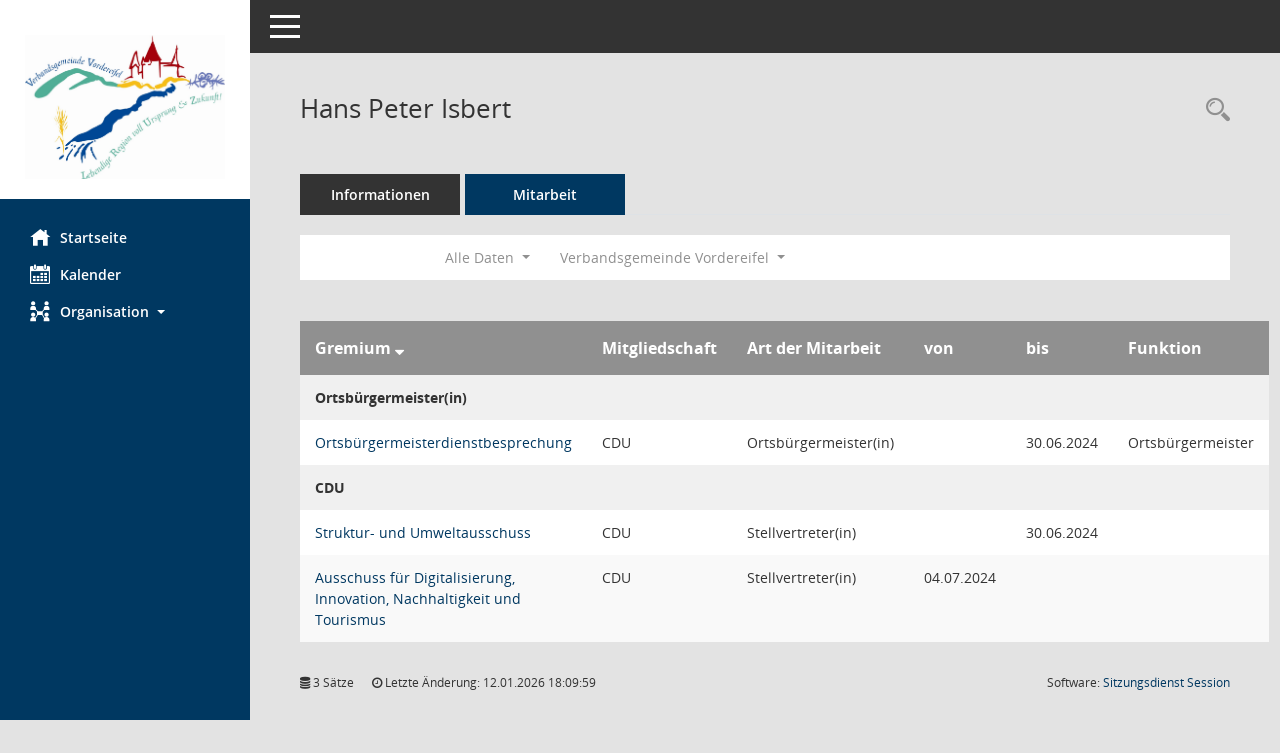

--- FILE ---
content_type: text/html; charset=UTF-8
request_url: https://sessionnet.vordereifel.de/bi/kp0050.php?__cwpall=1&__kpenr=94
body_size: 4003
content:
<!DOCTYPE html><html lang="de"  x-ms-format-detection="none"><head><meta charset="utf-8"><meta http-equiv="X-UA-Compatible" content="IE=edge"><meta name="viewport" content="width=device-width, initial-scale=1"><meta name="description" content=""><meta name="author" content="Somacos GmbH & Co. KG,https://www.somacos.de, SessionNet Version 5.4.7 bi (Layout 6)"><meta name="sessionnet" content="V:050407"/><link rel="shortcut icon" href="im/browser.ico" type="image/x-icon"/><link rel="apple-touch-icon" href="im/somacos57.png" /><link rel="help" href="yhelp1.php" title="Hilfe" /><link rel="start" href="info.php" title="Startseite" /><title>SessionNet | Hans Peter Isbert</title><meta name="viewport" content="width=device-width,initial-scale=1.0">
<script>var smcGLOBAL_FUNCTION_STATUS_LOGON = 1;var smcStatus_Logon = false;</script>
<script src="yjavascript.js"></script><meta name="format-detection" content="telephone=no, date=no, address=no, email=no" /><link href="css/styles6.css" rel="stylesheet"><link href="css/styles5_3.css" rel="stylesheet"><link href="css/styles5fct.css" rel="stylesheet"><link href="config/layout/VGVordereifel/config.css" rel="stylesheet"><link id="smcglobalprintstyles" rel="stylesheet" type="text/css" media="print" href="css/styles5print.css"><link href="css/responsive.css" rel="stylesheet" media="(max-width:767px)"><link href="css/responsive3.css" rel="stylesheet" media="(max-width:767px)"><!--[if lt IE 9]><script src="js/smchtml5shiv.min.js"></script><script src="js/smcrespond.min.js"></script><![endif]--></head><body id="smc_body" class="smc-body">
<!-- #wrapper --><div id="wrapper" class="smclayout smc_page_kp0050_layout"><div id="sidebar-wrapper" role="navigation" aria-label="Hauptmenü" class="smc-nav-config smc-pr-n"><div class="logo smc-config-logo" style="background-color:#ffffff"><a href="info.php" title="Hier gelangen Sie zur Startseite dieser Webanwendung." aria-label="Hier gelangen Sie zur Startseite dieser Webanwendung." class="smce-a-u" ><img src="config/layout/VGVordereifel/logo.png" class="img-responsive smc-img-logo" alt="Logo" /></a></div><ul id="sidebar-nav" class="nav nav-pills nav-stacked"><li class="nav-item smc-nav-online"><a href="info.php" title="Hier gelangen Sie zur Startseite dieser Webanwendung." aria-label="Hier gelangen Sie zur Startseite dieser Webanwendung." class="smce-a-u nav-link smcmenu1 smc-ct1" ><i class="smc smc-home" aria-hidden="true"></i>Startseite</a></li> <li class="nav-item smc-nav-online"><a href="si0040.php" title="Diese Seite enth&auml;lt eine kalendarische &Uuml;bersicht der Sitzungstermine f&uuml;r einen Monat." aria-label="Diese Seite enth&auml;lt eine kalendarische &Uuml;bersicht der Sitzungstermine f&uuml;r einen Monat." class="smce-a-u nav-link smcmenu1 smc-ct1" ><i class="smc smc-calendar" aria-hidden="true"></i>Kalender</a></li> <li class="nav-item smc-nav-online"><a id="smc_nav_group_org" aria-expanded="false" role="button" data-toggle="collapse" href="#smc_nav_group_sub_org" aria-controls="smc_nav_group_sub_org" href="#"><span><i class="smc smc-network-connection" aria-hidden="true"></i>Organisation</span> <span class="caret"></span></a><ul id="smc_nav_group_sub_org" class="nav collapse" role="menu" aria-labelledby="smc_nav_group_org"><li class="smc-nav-link"><a href="kp0041.php" title="Diese Seite listet die Personen, die im Sitzungsdienst als Mitglieder registriert sind, auf. Als Filter dienen neben den Anfangsbuchstaben der Nachnamen die Zeitr&auml;ume." aria-label="Diese Seite listet die Personen, die im Sitzungsdienst als Mitglieder registriert sind, auf. Als Filter dienen neben den Anfangsbuchstaben der Nachnamen die Zeitr&auml;ume." class="smce-a-u" >Mandatstr&auml;ger</a></li><li class="smc-nav-link"><a href="gr0040.php" title="Diese Seite zeigt eine Liste der Gremien, f&uuml;r die im Sitzungsdienst Informationen verwaltet werden. Als Filter stehen die Zeitr&auml;ume zur Verf&uuml;gung." aria-label="Diese Seite zeigt eine Liste der Gremien, f&uuml;r die im Sitzungsdienst Informationen verwaltet werden. Als Filter stehen die Zeitr&auml;ume zur Verf&uuml;gung." class="smce-a-u" >Gremien</a></li></ul></li>
</ul><!-- /Sidebar ende smcnav mandatos --></div>
<div id="page-content-wrapper">
<nav id="top-bar" class="navbar navbar-inverse" aria-label="Auswahlmenü"><div id="menu-toggle" class="collapsed" title="Navigation ein- bzw. ausblenden"><span class="sr-only">Toggle navigation</span><span class="icon-bar"></span><span class="icon-bar"></span><span class="icon-bar"></span></div><ul class="nav navbar-nav navbar-right">

</ul></nav>

<div class="page-title" role="navigation" aria-label="Seitentitel und Oberes Menü"><ul class="nav nav-pills smc-nav-actions float-right smc-pr-n" aria-label="Oberes Menü"><li><a href="kp0043.php" title="Recherche anzeigen" aria-label="Recherche anzeigen" class="" ><i class="smc smc-magnifier" aria-hidden="true"></i><span class="sr-only">Rechercheauswahl</span></a></li></ul><h1 class="smc_h1">Hans Peter Isbert</h1></div>

<div id="page-content" role="main" aria-label="Informationen">
<ul class="nav nav-tabs smcnoprint" id="smcregister" aria-label="Tab Navigation">
<li class="nav-item"><a href="pe0051.php?smcred=4&__kpenr=94" title="Informationen" aria-label="Informationen" class="smce-a-u nav-link" >Informationen</a></li><li class="nav-item active smc-ct1" aria-selected="true"><a href="kp0050.php?__kpenr=94" title="Mitarbeit" aria-label="Mitarbeit" class="smce-a-u nav-link" >Mitarbeit</a></li>
</ul>
<div id="smcfiltermenu" class="smcnoprint smc-filter-bar"><ul class="nav nav-pills">

<li class="nav-item dropdown xxx"><ul class="smcfiltermenu_g1 dropdown-menu dropdown-menu-right"><a class="smce-a-u dropdown-item smcfiltermenu" href="kp0050.php?__cselect=640&__cfid=128&__kpenr=94" title="Aktuell">Aktuell</a><a class="smce-a-u dropdown-item smcfiltermenu" href="kp0050.php?__cselect=640&__cfid=512&__kpenr=94" title="Historisch">Historisch</a></ul></li>
<li class="nav-item dropdown"><a id="smce09050000000001" aria-expanded="false" aria-haspopup="true" aria-label="Zeitraum auswählen" title="Zeitraum auswählen" role="button" data-toggle="dropdown" class="nav-link dropdown-toggle" href="#">Alle Daten <span class="caret"></span></a><div class="dropdown-menu dropdown-menu-right" aria-labelledby="smce09050000000001"><a class="dropdown-item smcfiltermenu" href="kp0050.php?__cwpnr=3&__cselect=0&__kpenr=94" title="von 01.07.2024">Wahlperiode 2024-2029</a><a class="dropdown-item smcfiltermenu" href="kp0050.php?__cwpnr=2&__cselect=0&__kpenr=94" title="von 01.06.2019 bis 30.06.2024">Wahlperiode 2019-2024</a><a class="dropdown-item smcfiltermenu" href="kp0050.php?__cwpnr=1&__cselect=0&__kpenr=94" title="von 01.06.2014 bis 31.05.2019">Wahlperiode 2014-2019</a><a class="dropdown-item smcfiltermenu" href="kp0050.php?__cwpnr=4&__cselect=0&__kpenr=94" title="von 01.01.2014">alle Wahlperioden</a></div></li><li class="nav-item clearfix visible-xs-block"></li><li class="nav-item dropdown"><a id="smce00860000000001" aria-expanded="false" aria-haspopup="true" aria-label="Mandant auswählen" title="Mandant auswählen" role="button" data-toggle="dropdown" class="nav-link dropdown-toggle" href="#">Verbandsgemeinde Vordereifel <span class="caret"></span></a><div class="dropdown-menu dropdown-menu-right" aria-labelledby="smce00860000000001"><a href="kp0050.php?__cpanr=2&__kpenr=94" class="smce-a-u dropdown-item smcfiltermenumandant" onclick="smcBoxMaximieren('dropdown-item smcfiltermenumandant');">Acht</a><a href="kp0050.php?__cpanr=3&__kpenr=94" class="smce-a-u dropdown-item smcfiltermenumandant" onclick="smcBoxMaximieren('dropdown-item smcfiltermenumandant');">Anschau</a><a href="kp0050.php?__cpanr=29&__kpenr=94" class="smce-a-u dropdown-item smcfiltermenumandant" onclick="smcBoxMaximieren('dropdown-item smcfiltermenumandant');">Anstalt des öffentlichen Rechts "EEE"</a><a href="kp0050.php?__cpanr=4&__kpenr=94" class="smce-a-u dropdown-item smcfiltermenumandant" onclick="smcBoxMaximieren('dropdown-item smcfiltermenumandant');">Arft</a><a href="kp0050.php?__cpanr=5&__kpenr=94" class="smce-a-u dropdown-item smcfiltermenumandant" onclick="smcBoxMaximieren('dropdown-item smcfiltermenumandant');">Baar</a><a href="kp0050.php?__cpanr=6&__kpenr=94" class="smce-a-u dropdown-item smcfiltermenumandant" onclick="smcBoxMaximieren('dropdown-item smcfiltermenumandant');">Bermel</a><a href="kp0050.php?__cpanr=7&__kpenr=94" class="smce-a-u dropdown-item smcfiltermenumandant" onclick="smcBoxMaximieren('dropdown-item smcfiltermenumandant');">Boos</a><a href="kp0050.php?__cpanr=8&__kpenr=94" class="smce-a-u dropdown-item smcfiltermenumandant" onclick="smcBoxMaximieren('dropdown-item smcfiltermenumandant');">Ditscheid</a><a href="kp0050.php?__cpanr=9&__kpenr=94" class="smce-a-u dropdown-item smcfiltermenumandant" onclick="smcBoxMaximieren('dropdown-item smcfiltermenumandant');">Ettringen</a><a href="kp0050.php?__cpanr=30&__kpenr=94" class="smce-a-u dropdown-item smcfiltermenumandant" onclick="smcBoxMaximieren('dropdown-item smcfiltermenumandant');">Forstzweckverband Vordereifel-Mendig</a><a href="kp0050.php?__cpanr=10&__kpenr=94" class="smce-a-u dropdown-item smcfiltermenumandant" onclick="smcBoxMaximieren('dropdown-item smcfiltermenumandant');">Hausten</a><a href="kp0050.php?__cpanr=11&__kpenr=94" class="smce-a-u dropdown-item smcfiltermenumandant" onclick="smcBoxMaximieren('dropdown-item smcfiltermenumandant');">Herresbach</a><a href="kp0050.php?__cpanr=12&__kpenr=94" class="smce-a-u dropdown-item smcfiltermenumandant" onclick="smcBoxMaximieren('dropdown-item smcfiltermenumandant');">Hirten</a><a href="kp0050.php?__cpanr=13&__kpenr=94" class="smce-a-u dropdown-item smcfiltermenumandant" onclick="smcBoxMaximieren('dropdown-item smcfiltermenumandant');">Kehrig</a><a href="kp0050.php?__cpanr=14&__kpenr=94" class="smce-a-u dropdown-item smcfiltermenumandant" onclick="smcBoxMaximieren('dropdown-item smcfiltermenumandant');">Kirchwald</a><a href="kp0050.php?__cpanr=15&__kpenr=94" class="smce-a-u dropdown-item smcfiltermenumandant" onclick="smcBoxMaximieren('dropdown-item smcfiltermenumandant');">Kottenheim</a><a href="kp0050.php?__cpanr=16&__kpenr=94" class="smce-a-u dropdown-item smcfiltermenumandant" onclick="smcBoxMaximieren('dropdown-item smcfiltermenumandant');">Langenfeld</a><a href="kp0050.php?__cpanr=17&__kpenr=94" class="smce-a-u dropdown-item smcfiltermenumandant" onclick="smcBoxMaximieren('dropdown-item smcfiltermenumandant');">Langscheid</a><a href="kp0050.php?__cpanr=18&__kpenr=94" class="smce-a-u dropdown-item smcfiltermenumandant" onclick="smcBoxMaximieren('dropdown-item smcfiltermenumandant');">Lind</a><a href="kp0050.php?__cpanr=19&__kpenr=94" class="smce-a-u dropdown-item smcfiltermenumandant" onclick="smcBoxMaximieren('dropdown-item smcfiltermenumandant');">Luxem</a><a href="kp0050.php?__cpanr=20&__kpenr=94" class="smce-a-u dropdown-item smcfiltermenumandant" onclick="smcBoxMaximieren('dropdown-item smcfiltermenumandant');">Monreal</a><a href="kp0050.php?__cpanr=21&__kpenr=94" class="smce-a-u dropdown-item smcfiltermenumandant" onclick="smcBoxMaximieren('dropdown-item smcfiltermenumandant');">Münk</a><a href="kp0050.php?__cpanr=22&__kpenr=94" class="smce-a-u dropdown-item smcfiltermenumandant" onclick="smcBoxMaximieren('dropdown-item smcfiltermenumandant');">Nachtsheim</a><a href="kp0050.php?__cpanr=23&__kpenr=94" class="smce-a-u dropdown-item smcfiltermenumandant" onclick="smcBoxMaximieren('dropdown-item smcfiltermenumandant');">Reudelsterz</a><a href="kp0050.php?__cpanr=24&__kpenr=94" class="smce-a-u dropdown-item smcfiltermenumandant" onclick="smcBoxMaximieren('dropdown-item smcfiltermenumandant');">Siebenbach</a><a href="kp0050.php?__cpanr=25&__kpenr=94" class="smce-a-u dropdown-item smcfiltermenumandant" onclick="smcBoxMaximieren('dropdown-item smcfiltermenumandant');">St. Johann</a><a href="kp0050.php?__cpanr=26&__kpenr=94" class="smce-a-u dropdown-item smcfiltermenumandant" onclick="smcBoxMaximieren('dropdown-item smcfiltermenumandant');">Virneburg</a><a href="kp0050.php?__cpanr=27&__kpenr=94" class="smce-a-u dropdown-item smcfiltermenumandant" onclick="smcBoxMaximieren('dropdown-item smcfiltermenumandant');">Weiler</a><a href="kp0050.php?__cpanr=28&__kpenr=94" class="smce-a-u dropdown-item smcfiltermenumandant" onclick="smcBoxMaximieren('dropdown-item smcfiltermenumandant');">Welschenbach</a></div></li><li class="nav-item clearfix visible-xs-block"></li></ul>
</div>
<br />
<!-- table-responsive --><table id="smc_page_kp0050_contenttable1" class="table table-striped smc-table smc-table-striped smc-table-responsive xxx">
<thead class="smc-t-r-l"><tr><th class="grname">Gremium&nbsp;<span class="smc-pr-n"><a href="kp0050.php?__ogrname=d&__opusort=d&__omgadat=a&__kpenr=94&__cwpall=1" title="Sortieren: nach Gremium absteigend" aria-label="Sortieren: nach Gremium absteigend" class="smce-a-u" ><i class="fa fa-sort-desc" aria-hidden="true"></i></a></span></th><th class="pepartei">Mitgliedschaft</th><th class="amname">Art der Mitarbeit</th><th class="mgadat">von</th><th class="mgedat">bis</th><th class="mgfunk">Funktion</th>
</tr><!-- /tr-responsive --></thead>
<tbody>
<tr class="smc-t-r-l"><td data-label="Personenüberschrift" class="smc-t-cl991 smc-table-cell-th-991 smc-table-cell-th-z smcfield_puname" colspan="7">Ortsbürgermeister(in)</td>
</tr>
<tr class="smc-t-r-l"><td data-label="Gremium" class="grname"><a href="gr0054.php?__kgrnr=90" title="Details anzeigen: Ortsbürgermeisterdienstbesprechung" aria-label="Details anzeigen: Ortsbürgermeisterdienstbesprechung" class="smce-a-u smc-link-normal" >Ortsbürgermeisterdienstbesprechung</a></td><td data-label="Mitgliedschaft" class="smc-t-cn991 pepartei">CDU</td><td data-label="Mitgliedschaft" class="smc-table-cell-block-991 pepartei">CDU Ortsbürgermeister(in)</td><td data-label="Mitarbeit" class="smc-t-cn991 amname">Ortsbürgermeister(in)</td><td data-label="Beginn" class="smc-t-cn991 mgadat"></td><td data-label="Ende" class="smc-t-cn991 mgedat">30.06.2024</td><td data-label="Beginn Ende" class="smc-table-cell-block-991 mgadat">bis 30.06.2024</td><td data-label="Funktion" class="smc-t-cn991 mgfunk">Ortsbürgermeister</td><td data-label="Funktion" class="smc-t-cl991 smc-table-cell-block-991 smc-table-cell-thtd mgfunk">Ortsbürgermeister</td>
</tr>
<tr class="smc-t-r-l"><td data-label="Personenüberschrift" class="smc-t-cl991 smc-table-cell-th-991 smc-table-cell-th-z smcfield_puname" colspan="7">CDU</td>
</tr>
<tr class="smc-t-r-l"><td data-label="Gremium" class="grname"><a href="gr0054.php?__cwp=1&__kgrnr=62" title="Details anzeigen: Struktur- und Umweltausschuss" aria-label="Details anzeigen: Struktur- und Umweltausschuss" class="smce-a-u smc-link-normal" >Struktur- und Umweltausschuss</a></td><td data-label="Mitgliedschaft" class="smc-t-cn991 pepartei">CDU</td><td data-label="Mitgliedschaft" class="smc-table-cell-block-991 pepartei">CDU Stellvertreter(in)</td><td data-label="Mitarbeit" class="smc-t-cn991 amname">Stellvertreter(in)</td><td data-label="Beginn" class="smc-t-cn991 mgadat"></td><td data-label="Ende" class="smc-t-cn991 mgedat">30.06.2024</td><td data-label="Beginn Ende" class="smc-table-cell-block-991 mgadat">bis 30.06.2024</td><td data-label="Funktion" class="smc-t-cn991 mgfunk"></td>
</tr>
<tr class="smc-t-r-l"><td data-label="Gremium" class="grname"><a href="gr0054.php?__kgrnr=98" title="Details anzeigen: Ausschuss für Digitalisierung, Innovation, Nachhaltigkeit und Tourismus" aria-label="Details anzeigen: Ausschuss für Digitalisierung, Innovation, Nachhaltigkeit und Tourismus" class="smce-a-u smc-link-normal" >Ausschuss für Digitalisierung, Innovation, Nachhaltigkeit und Tourismus</a></td><td data-label="Mitgliedschaft" class="smc-t-cn991 pepartei">CDU</td><td data-label="Mitgliedschaft" class="smc-table-cell-block-991 pepartei">CDU Stellvertreter(in)</td><td data-label="Mitarbeit" class="smc-t-cn991 amname">Stellvertreter(in)</td><td data-label="Beginn" class="smc-t-cn991 mgadat">04.07.2024</td><td data-label="Ende" class="smc-t-cn991 mgedat"></td><td data-label="Beginn Ende" class="smc-table-cell-block-991 mgadat">von 04.07.2024</td><td data-label="Funktion" class="smc-t-cn991 mgfunk"></td>
</tr>
</table><!-- /table-responsive -->

</div><!-- /page-content-1 -->
</div><!-- /page-content-wrapper -->
<footer aria-label="Fusszeile mit Seiteninformationen"><div class="d-flex justify-content-between"><div id="smcmenubottom" title="Diese Men&uuml;leiste enth&auml;lt Funktionen f&uuml;r die Steuerung der aktuellen Seite."><ul class="list-inline"><li class="list-inline-item"><i class="fa fa-database" aria-hidden="true"></i>&nbsp;3&nbsp;S&auml;tze</li><li><i class="fa fa-clock-o" aria-hidden="true"></i>&nbsp;Letzte &Auml;nderung:&nbsp;12.01.2026 18:09:59</li></ul></div><div id="smcsomacosinfo" class="text-right"><span lang="en">Software: </span><a href="https://somacos.de/loesungen/sitzungsmanagement/session/" class="smc-link-normal" target="_blank" title="Zum Hersteller dieser Sitzungsdienst-Software: Somacos GmbH &amp; Co. KG - in einem neuen Browserfenster">Sitzungsdienst <span lang="en">Session</span><span class="sr-only">(Wird in neuem Fenster geöffnet)</span></a></div></div></footer>
</div><!-- /wrapper -->
<script src="js/smcjquery_min.js?v=3.5.1"></script>
<script src="js/smcpopper_min.js"></script>
<script src="js/smcbootstrap.bundle.min.js"></script>
<script src="js/smcmvc1.js"></script>		<!-- Menu Toggle Script -->
		<script>
		//Menu Toggle Script Variante "Nav bei < 991 dynamisch" (2):
		$("#menu-toggle").click(function (e) {
			    e.preventDefault();
			    //alert('toggled');
			    $("#wrapper").toggleClass("toggled");
		});
			    document.addEventListener('DOMContentLoaded', function () {
				        $(window).on('resize', updateToggle);
				        updateToggle();
			    });
		    function updateToggle() {
			        if ($(window).width() < 991) {
				            $('#wrapper').addClass('toggled');
			        }
		    }
		    function runToggle() {
			        //Einklappen erzwingen:
			        //alert('runtoggle 2');
			        $('#wrapper').addClass('toggled');
		    }
		</script>

<script>
function smcGlobalGKI2(){return '868414330';}function smcGlobalSMCLAYOUT(){return 'wrapper';}function smcGlobal_AJAX_KEINRECHT(){return 'ajax.0';}function smcGlobalDebug(){return false;}
</script>
</body></html>

--- FILE ---
content_type: text/css
request_url: https://sessionnet.vordereifel.de/bi/config/layout/VGVordereifel/config.css
body_size: 1290
content:
/* Angepasstes CSS zu ID VGVordereifel (Stand 19.10.2022 13:14:50, Script-Version 531) */
/* === C:\somacos\SessionNet\layoutanpassung\smc\tmp\css_complete.css === */
#smc_body table tr.smc-new td:first-child:before
{
background-color: #003861;
}
#smc_body table tr th a, #smc_body table tr td a
{
color: #003861;
}
#smc_body table tr th a:hover, #smc_body table tr th a:focus, #smc_body table tr td a:hover, #smc_body table tr td a:focus
{
color: #606673;
}
#smc_body #sidebar-wrapper
{
background-color: #003861;
}
#smc_body #top-bar .nav.navbar-nav > li > a:hover, #smc_body #top-bar .nav.navbar-nav > li > a:focus
{
color: #003861;
}
#smc_body .smc-read-more > a:hover, #smc_body .smc-read-more > a:focus
{
color: #003861;
}
#smc_body .smc-documents > div > div.smc-new
{
border-left: 0.3125rem solid #003861;
}
#smc_body .smc-documents > div > div .smc-action-group > .btn.btn-todo, #smc_body .smc-documents > div > div .smc-action-group > .btn.todo
{
background-color: #003861;
}
#smc_body .smc-documents > div > div .smc-action-group > .btn.btn-todo:hover, #smc_body .smc-documents > div > div .smc-action-group > .btn.btn-todo:focus, #smc_body .smc-documents > div > div .smc-action-group > .btn.todo:hover, #smc_body .smc-documents > div > div .smc-action-group > .btn.todo:focus
{
background-color: #003861;
}
#smc_body .smc-documents > div > div .smc-el-h > a
{
color: #003861;
}
#smc_body .smc-documents > div > div a:hover, #smc_body .smc-documents > div > div a:focus
{
color: #003861;
}
#smc_body .smc-action-group > .btn
{
background-color: #003861;
}
#smc_body .smc-action-group > .btn:hover, #smc_body .smc-action-group > .btn:focus
{
background-color: #606673;
}
#smc_body .smc-link-normal
{
color: #003861 !important;
}
#smc_body .smc-link-normal:hover, #smc_body .smc-link-normal:focus
{
color: #606673 !important;
}
#smc_body .smc-link-procedure
{
background-color: #003861;
}
#smc_body .smc-link-procedure:hover, #smc_body .smc-link-procedure:focus
{
background-color: #606673 !important;
}
#smc_body .nav.nav-tabs .nav-item.active > .nav-link
{
background-color: #003861;
}
#smc_body .nav.nav-tabs .nav-item.active > .nav-link:before
{
border-left: 2.5rem solid #003861;
}
#smc_body .nav.nav-tabs .nav-item.active > .nav-link:hover, #smc_body .nav.nav-tabs .nav-item.active > .nav-link:focus
{
background-color: #003861;
}
#smc_body .nav.nav-tabs .nav-item > .nav-link:hover, #smc_body .nav.nav-tabs .nav-item > .nav-link:focus
{
background-color: #003861;
}
#smc_body .card .card-header.smc-card-uv-leer .card-header-title:after
{
color: #003861;
background-color: #003861;
}
#smc_body .card .card-header.smc-card-uv-aktiv .card-header-title:after
{
background-color: #003861;
}
#smc_body .card .card-header.smc-card-uv-todo .card-header-title:after
{
background-color: #003861;
}
#smc_body .card.card-light > .smc-card-action .card-header-title
{
color: #003861;
}
#smc_body .card.card-light .card-header .card-header-title a
{
color: #003861;
}
#smc_body .card.card-light .card-header .card-header-title a:hover, #smc_body .card.card-light .card-header .card-header-title a:focus
{
color: #606673;
}
#smc_body .card.card-light .card-header .nav.nav-pills > li.active > a
{
background-color: #003861;
}
#smc_body .card.card-light .card-header .nav.nav-pills > li.active > a:hover, #smc_body .card.card-light .card-header .nav.nav-pills > li.active > a:focus
{
background-color: #003861;
}
#smc_body .smc-content-normal a
{
color: #003861 !important;
}
#smc_body .smc-content-normal a:hover, #smc_body .smc-content-normal a:focus
{
color: #606673 !important;
}
#smc_body .smc-badge-count
{
background-color: #003861;
}
#smc_body .smc-nav-actions > li > a:hover, #smc_body .smc-nav-actions > li > a:focus
{
color: #003861;
}
#smc_body .smc-nav-actions > li > a.mark
{
color: #003861;
}
#smc_body .smc-table .smc-table-row .smc-table-cell a
{
color: #003861;
}
#smc_body .smc-table .smc-table-row .smc-table-cell a:hover, #smc_body .smc-table .smc-table-row .smc-table-cell a:focus
{
color: #606673;
}
#smc_body .smc-el-h > a
{
color: #003861;
}
:root
{
--blue: #003861;
--primary: #003861;
}
a
{
color: #003861;
}
a:hover
{
color: #606673;
}
.btn-primary
{
background-color: #003861;
border-color: #003861;
}
.btn-primary:hover
{
background-color: #606673;
border-color: #606673;
}
.btn-primary:focus, .btn-primary.focus
{
background-color: #606673;
border-color: #606673;
}
.btn-primary.disabled, .btn-primary:disabled
{
background-color: #003861;
border-color: #003861;
}
.btn-primary:not(:disabled):not(.disabled):active, .btn-primary:not(:disabled):not(.disabled).active,
.show > .btn-primary.dropdown-toggle
{
background-color: #606673;
}
.btn-outline-primary
{
color: #003861;
border-color: #003861;
}
.btn-outline-primary:hover
{
background-color: #003861;
border-color: #003861;
}
.btn-outline-primary.disabled, .btn-outline-primary:disabled
{
color: #003861;
}
.btn-outline-primary:not(:disabled):not(.disabled):active, .btn-outline-primary:not(:disabled):not(.disabled).active,
.show > .btn-outline-primary.dropdown-toggle
{
background-color: #003861;
border-color: #003861;
}
.btn-link
{
color: #003861;
}
.btn-link:hover
{
color: #606673;
}
.dropdown-item.active, .dropdown-item:active
{
background-color: #003861;
}
.custom-control-input:checked ~ .custom-control-label::before
{
border-color: #003861;
background-color: #003861;
}
.custom-checkbox .custom-control-input:indeterminate ~ .custom-control-label::before
{
border-color: #003861;
background-color: #003861;
}
.custom-range::-webkit-slider-thumb
{
background-color: #003861;
}
.custom-range::-moz-range-thumb
{
background-color: #003861;
}
.custom-range::-ms-thumb
{
background-color: #003861;
}
.page-link
{
color: #003861;
}
.page-link:hover
{
color: #606673;
}
.page-item.active .page-link
{
background-color: #003861;
border-color: #003861;
}
.badge-primary
{
background-color: #003861;
}
a.badge-primary:hover, a.badge-primary:focus
{
background-color: #606673;
}
.progress-bar
{
background-color: #003861;
}
.list-group-item.active
{
background-color: #003861;
border-color: #003861;
}
.bg-primary
{
background-color: #003861 !important;
}
a.bg-primary:hover, a.bg-primary:focus,
button.bg-primary:hover,
button.bg-primary:focus
{
background-color: #606673 !important;
}
.border-primary
{
border-color: #003861 !important;
}
.text-primary
{
color: #003861 !important;
}
a.text-primary:hover, a.text-primary:focus
{
color: #606673 !important;
}
#smc_body .smc-link-procedure-sel
{
background-color: #003861;
}
#smc_body .smc-link-procedure-sel:hover,
#smc_body .smc-link-procedure-sel:focus
{
background-color: #606673 !important;
}
#smc_body .smc-link-selection:hover,
#smc_body .smc-link-selection:focus
{
background-color: #606673 !important;
}
#smc_body .smc-link-selection-sel
{
background-color: #003861;
}
#smc_body .smc-link-selection-sel:hover,
#smc_body .smc-link-selection-sel:focus
{
background-color: #606673 !important;
}
/* Textanpassungen */
/* Basis für Anpassung Textfarben */
/* //524 RL Layout6 */

/* //525 RL Layout6 nicht relevant */
#smc_body .nav-tabs > li.active > a {
    color: #ffffff;
}

    #smc_body .nav-tabs > li.active > a:hover {
        color: #606673;
    }

#smc_body .nav-tabs > li > a:hover {
    color: #606673;
}

#smc_body li.smc-ct1 > a {
    color: #ffffff !important;
}

    #smc_body li.smc-ct1 > a:hover {
        color: #606673 !important;
    }

#smc_body .smc-documents > div > div h4 > a {
    color: #003861;
}

#smc_body .panel-default > .panel-heading .badge {
    color: #444 !important;
}
/* // */

#smc_body #sidebar-wrapper ul li > a,
#smc_body #sidebar-wrapper ul li > span {
    color: #ffffff;
}

#smc_body #sidebar-wrapper ul li > a:hover,
#smc_body #sidebar-wrapper ul li > a:active {
    color: #606673;
}

#smc_body #sidebar-wrapper ul li.active > a,
#smc_body #sidebar-wrapper ul li.active > span {
    color: #606673;
}

#smc_body .smc-action-group > .btn {
    color: #ffffff !important;
}

#smc_body .btn-primary {
    color: #ffffff;
}

#smc_body .smc-link-procedure {
    color: #ffffff;
}

#smc_body .smc-link-procedure:hover, #smc_body .smc-link-procedure:focus {
    color: #606673 !important;
}

#smc_body .smc-link-procedure:before {
    color: #ffffff;
}

#smc_body .smc-content-normal a {
    color: #003861 !important;
}

#smc_body .smc-link-normal {
    color: #003861 !important;
}

#smc_body .smc-documents > div > div a:hover,
#smc_body .smc-documents > div > div a:focus {
    color: #003861;
}

/* //525 RL neu */
#smc_body .smc-documents > div > div .smc-el-h > a {
    color: #003861;
}


/* Anpassung Logobreite */
#smc_body #sidebar-wrapper .smc-img-logo{max-width:200px;}
